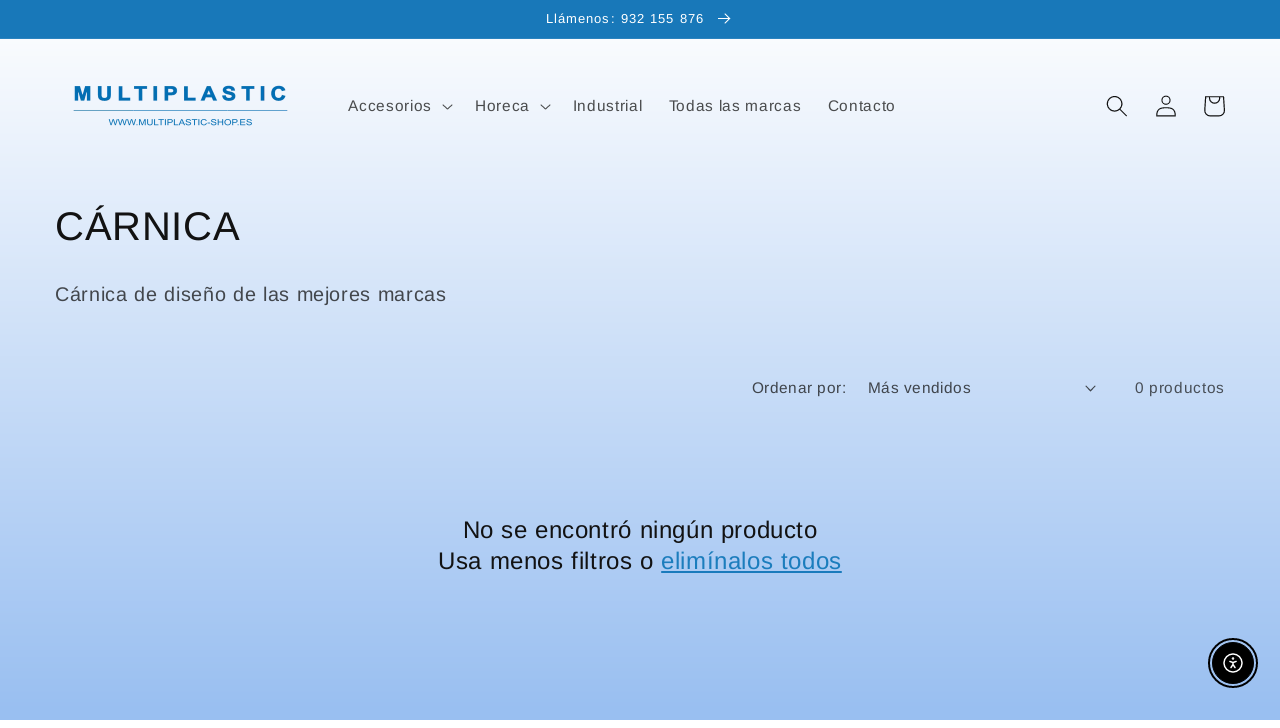

--- FILE ---
content_type: application/javascript; charset=utf-8
request_url: https://gtm.gropulse.com/get_script?shop=multiplastic-shop.myshopify.com
body_size: 28
content:

  (function(){
    if (location.pathname.includes('/thank_you') || location.pathname.includes('/thank-you')) {
      var script = document.createElement("script");
      script.type = "text/javascript";
      script.src = "https://gtm.gropulse.com/get_purchase_page_script?shop=multiplastic-shop.myshopify.com";
      document.getElementsByTagName("head")[0].appendChild(script);
    }
  })();
  